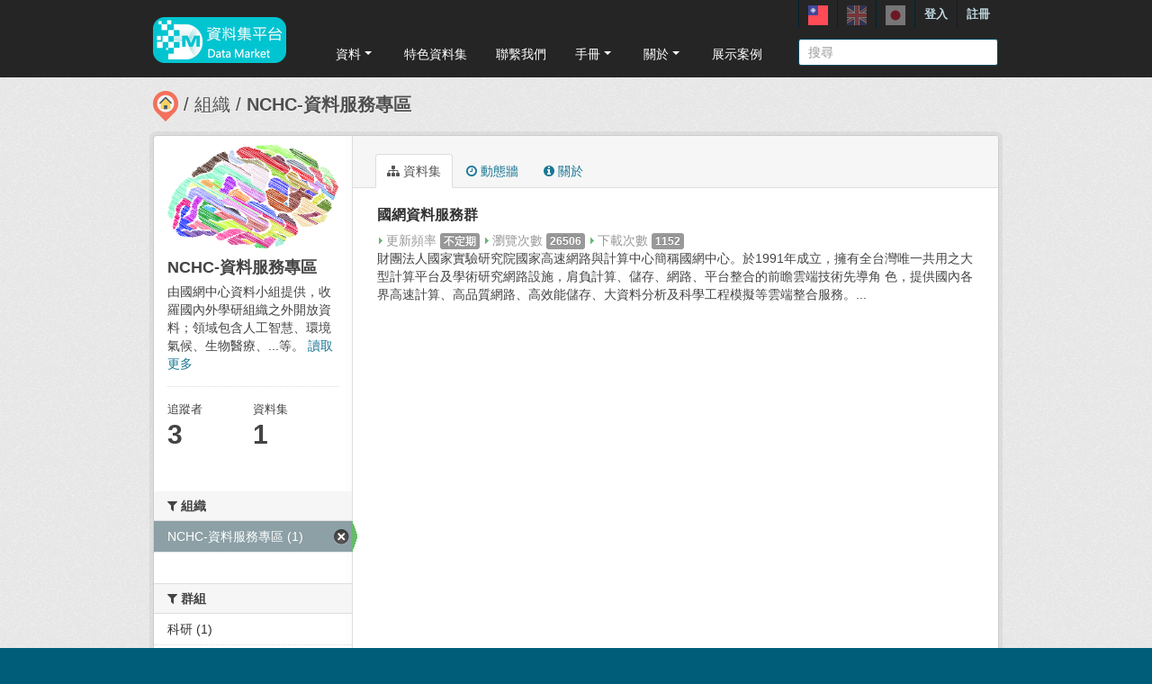

--- FILE ---
content_type: text/html; charset=utf-8
request_url: https://scidm.nchc.org.tw/organization/1517dc0d-5312-4f7c-b602-1fdeecad09e4?license_id=OGL-TW-1.0&tags=%E5%9C%8B%E7%A0%94%E9%99%A2&tags=%E7%A7%91%E6%8A%80%E9%83%A8&organization=aidm&tags=NCHC&tags=%E7%A7%91%E7%A0%94
body_size: 6052
content:
<!DOCTYPE html>
<!--[if IE 7]> <html lang="zh_TW" class="ie ie7"> <![endif]-->
<!--[if IE 8]> <html lang="zh_TW" class="ie ie8"> <![endif]-->
<!--[if IE 9]> <html lang="zh_TW" class="ie9"> <![endif]-->
<!--[if gt IE 8]><!--> <html lang="zh_TW"> <!--<![endif]-->
  <head>
    <!--[if lte ie 8]><script type="text/javascript" src="/fanstatic/vendor/:version:2025-09-25T18:11:20.38/html5.min.js"></script><![endif]-->
<link rel="stylesheet" type="text/css" href="/fanstatic/vendor/:version:2025-09-25T18:11:20.38/select2/select2.css" />
<link rel="stylesheet" type="text/css" href="/fanstatic/css/:version:2025-09-25T18:11:10.53/main.min.css" />
<link rel="stylesheet" type="text/css" href="/fanstatic/vendor/:version:2025-09-25T18:11:20.38/font-awesome/css/font-awesome.min.css" />
<link rel="stylesheet" type="text/css" href="/fanstatic/ckanext-harvest/:version:2025-07-03T15:19:12.32/styles/harvest.css" />
<link rel="stylesheet" type="text/css" href="/fanstatic/pages/:version:2019-12-06T21:21:29.29/:bundle:css/medium-editor.css;css/bootstrap.css" />
<link rel="stylesheet" type="text/css" href="/fanstatic/privatedatasets/:version:2024-01-19T10:36:57.78/custom.css" />
<link rel="stylesheet" type="text/css" href="/fanstatic/rating_css/:version:2020-06-03T18:34:17.72/rating.css" />


    <!-- Global site tag (gtag.js) - Google Analytics -->
    <script async src="https://www.googletagmanager.com/gtag/js?id=UA-143517478-1"></script>
    <script>
      window.dataLayer = window.dataLayer || [];
      function gtag(){dataLayer.push(arguments);}
      gtag('js', new Date());

      gtag('config', 'UA-143517478-1');

      // i18n for javascript
      var chart_title = "各分類資料集數量";
      var series_name = "資料集數量";

      var description_null = "說明不得為空";
      var review_success = "審核成功";
      var submit_success = "送出成功";
      var greater_than_zero = "點數應為大於0之整數";
      var name_null = "名稱不得為空";
      var content_null = "內容不得為空";
      var enter_int = "請輸入正整數"

      var buyDesc = "購買: ";
      var earnDesc = "賺取: ";
      var dataset = "資料集";
      var Adjust = "系統管理者調整點數";
      var Apply = "申請點數" + "通過";
      var NotApply = "申請點數" + "不通過";

      var Regular = "定期更新";
      var Irregular = "不定期更新";
      var Payable = "需付費";
      var Private = "需申請審核";
      var NeedAgree = "需同意授權";
    </script>

    <meta charset="utf-8" />
      <meta name="generator" content="ckan 2.7.6" />
      <meta name="viewport" content="width=device-width, initial-scale=1.0">
    <title>NCHC-資料服務專區 - 組織 - 國網中心資料集平台</title>

    
    
  
    <link rel="shortcut icon" href="/base/images/most.ico" />
    

    <!--[if IE]>
    <script src="/classList.min.js"></script>
    <![endif]-->

    
    
    
    

  <link rel="alternate" type="application/atom+xml" title="國網中心資料集平台 - 組織 NCHC-資料服務專區 中的資料集" href="/feeds/organization/aidm.atom" />
<link rel="alternate" type="application/atom+xml" title="國網中心資料集平台 - 修改版本歷史" href="/revision/list?days=1&amp;format=atom" />

    
      
    

    
    



    
      
      
    
    

    <link rel="stylesheet" href="/base/css/GIS_extend.css" />

  </head>

  
  <body data-site-root="https://scidm.nchc.org.tw/" data-locale-root="https://scidm.nchc.org.tw/" >

    
    <div class="hide"><a href="#content">跳至內容</a></div>
  

  
    

  <header class="account-masthead">
    <div class="container container-top">
      
        
          <nav class="account not-authed">
            <ul class="unstyled">
              
              
              <li class="login"><a href="/user/login_by_sso">登入</a></li>
              
                <li class="register"><a href="/user/register">註冊</a></li>
              
              
            </ul>
          </nav>
        
        
        <div class="account">
          <style>
            .lang-header > a > img{
              width: 22px;
              height: 22px;
              opacity: 0.4;
            }
            .lang-header >.active > img{
              opacity: 1;
            }
          </style>
          <ul class="unstyled">
            
            <li class="lang-header">
              <a href="/zh_TW/organization/1517dc0d-5312-4f7c-b602-1fdeecad09e4?license_id=OGL-TW-1.0&amp;tags=%E5%9C%8B%E7%A0%94%E9%99%A2&amp;tags=%E7%A7%91%E6%8A%80%E9%83%A8&amp;organization=aidm&amp;tags=NCHC&amp;tags=%E7%A7%91%E7%A0%94" 
              class="active">
                <img src="/nchc/images/lang/zh_TW.svg" alt=""/>
              </a>
            </li>
            <li class="lang-header">
              <a href="/en/organization/1517dc0d-5312-4f7c-b602-1fdeecad09e4?license_id=OGL-TW-1.0&amp;tags=%E5%9C%8B%E7%A0%94%E9%99%A2&amp;tags=%E7%A7%91%E6%8A%80%E9%83%A8&amp;organization=aidm&amp;tags=NCHC&amp;tags=%E7%A7%91%E7%A0%94" 
              >
                <img src="/nchc/images/lang/en.svg" alt=""/>
              </a>
            </li>
            <li class="lang-header">
              <a href="/ja/organization/1517dc0d-5312-4f7c-b602-1fdeecad09e4?license_id=OGL-TW-1.0&amp;tags=%E5%9C%8B%E7%A0%94%E9%99%A2&amp;tags=%E7%A7%91%E6%8A%80%E9%83%A8&amp;organization=aidm&amp;tags=NCHC&amp;tags=%E7%A7%91%E7%A0%94" 
              >
                <img src="/nchc/images/lang/ja.svg" alt=""/>
              </a>
            </li>
          </ul>
        </div>
      
    </div>
  </header>

<header class="navbar navbar-static-top masthead">
  
    
  
  <div class="container container-maimenu">
    <button data-target=".nav-collapse" data-toggle="collapse" class="btn btn-navbar" type="button">
      <span class="fa-bar"></span>
      <span class="fa-bar"></span>
      <span class="fa-bar"></span>
    </button>
    
    <hgroup class="header-image pull-left">

      
        
          <a class="logo" href="/"><img style="margin-top: -12px;" src="/uploads/admin/2023-08-02-011347.0089962020-01-21-022635.341909logo.s.png" alt="國網中心資料集平台" title="國網中心資料集平台" /></a>
        
      

    </hgroup>

    <div class="nav-collapse collapse">
      
        <nav class="section navigation">
          <ul class="nav nav-pills">
            
              
                
                
                  <li class="dropdown">
                    <a class="dropdown-toggle" href="#" data-toggle="dropdown">
                      資料<span class="gs_caret"></span>
                    </a>
                    <ul class="dropdown-menu">
                      
                        
                          <li><a class="dropdown-item" href="/zh_TW/dataset">資料集</a></li>
                        
                      
                        
                          <li><a class="dropdown-item" href="/zh_TW/organization">組織</a></li>
                        
                      
                        
                          <li><a class="dropdown-item" href="/zh_TW/group">群組</a></li>
                        
                      
                    </ul>
                  </li>
                
              
                
                
                  
                    <li>
                      <a href="/zh_TW/group?group_class=prj">特色資料集</a>
                    </li>
                  
                
              
                
                
                  
                    <li>
                      <a href="/zh_TW/user_contact">聯繫我們</a>
                    </li>
                  
                
              
                
                
                  <li class="dropdown">
                    <a class="dropdown-toggle" href="#" data-toggle="dropdown">
                      手冊<span class="gs_caret"></span>
                    </a>
                    <ul class="dropdown-menu">
                      
                        
                          <li><a class="dropdown-item" href="/zh_TW/pages/gb-001">宣告</a></li>
                        
                      
                        
                          <li><a class="dropdown-item" href="/zh_TW/pages/pg002">使用手冊</a></li>
                        
                      
                        
                          <li><a class="dropdown-item" href="/zh_TW/pages/ds-upload-download">批次上傳下載程式</a></li>
                        
                      
                    </ul>
                  </li>
                
              
                
                
                  <li class="dropdown">
                    <a class="dropdown-toggle" href="#" data-toggle="dropdown">
                      關於<span class="gs_caret"></span>
                    </a>
                    <ul class="dropdown-menu">
                      
                        
                          <li><a class="dropdown-item" href="/zh_TW/pages/nchc-acknowledge">Acknowledge</a></li>
                        
                      
                        
                          <li><a class="dropdown-item" href="/zh_TW/about">關於</a></li>
                        
                      
                    </ul>
                  </li>
                
              
                
                
                  
                    <li>
                      <a href="/zh_TW/showcase">展示案例</a>
                    </li>
                  
                
              
            
          </ul>
        </nav>
        <style>
          .gs_caret {
              display: inline-block;
              margin-left: 0.255em;
              vertical-align: 0.255em;
              content: '';
              border-top: 0.3em solid;
              border-right: 0.3em solid transparent;
              border-bottom: 0;
              border-left: 0.3em solid transparent;
           }
          .dropdown-toggle:after {
              display: inline-block;
              content: '';
          }
          .navbar .nav > li > .dropdown-menu:before {
              border-bottom: none;
          }
          .navbar .nav > li > .dropdown-menu:after {
              border-bottom: none;
          }
        </style>
      

      
        <form class="section site-search simple-input" action="/dataset" method="get">
          <div class="field">
            <label for="field-sitewide-search">搜尋資料集</label>
            <input id="field-sitewide-search" type="text" name="q" placeholder="搜尋" />
            <button class="btn-search" type="submit"><i class="icon-search"></i></button>
          </div>
        </form>
      

    </div>
  </div>
</header>

  
    <div role="main">
      <div id="content" class="container">
        
          
            <div class="flash-messages">
              
                
              
            </div>
          

          
            <div class="toolbar">
              
                
                  <ol class="breadcrumb">
                    
<li class="home"><a href="/"><img src="/base/images/scidm-breadcrumb.png" alt="圖片說明"><span> 首頁</span></a></li>
                    
  <li><a href="/organization">組織</a></li>
  <li class="active"><a class=" active" href="/organization/aidm">NCHC-資料服務專區</a></li>

                  </ol>
                
              
            </div>
          

          <div class="row wrapper">

            
            
            

            
              <div class="primary span9">
                
                
                  <article class="module">
                    
                      <header class="module-content page-header">
                        
                        <ul class="nav nav-tabs">
                          
  
  <li class="active"><a href="/organization/aidm"><i class="fa fa-sitemap"></i> 資料集</a></li>
  <li><a href="/organization/activity/aidm/0"><i class="fa fa-clock-o"></i> 動態牆</a></li>
  <li><a href="/organization/about/aidm"><i class="fa fa-info-circle"></i> 關於</a></li>

  

                        </ul>
                      </header>
                    
                    <div class="module-content">
                      
                      
    
  
    
      

  
    <ul class="dataset-list unstyled">
    	
	      
	        










  <li class="dataset-item">
    
      <div class="dataset-content">
        
  
          <h3 class="dataset-heading">
            
  
    
    
  
  

            
              <a href="/dataset/nchc-data-nets">國網資料服務群</a>
            
            
              
              
            
          </h3>
        

  

  <span class="paidTxt">更新頻率</span>
  <span class="label label-Green" title="">不定期</span>

  

        
          <span class="paidTxt">瀏覽次數</span>
          <span class="label">26506</span>

          <span class="paidTxt">下載次數</span>
          <span class="label">1152</span>

          
        
        
          
            <div class="dataset-text">財團法⼈國家實驗研究院國家高速網路與計算中心簡稱國網中心。於1991年成立，擁有全台灣唯一共用之大型計算平台及學術研究網路設施，肩負計算、儲存、網路、平台整合的前瞻雲端技術先導角 色，提供國內各界高速計算、高品質網路、高效能儲存、大資料分析及科學工程模擬等雲端整合服務。...</div>
          
        
      </div>
      
        
          
            <ul class="dataset-resources unstyled">
              
                
              
            </ul>
          
        
      
    
  </li>

	      
	    
    </ul>
  

    
  
  
    
  

                    </div>
                  </article>
                
              </div>
            

            
              <aside class="secondary span3">
                
                
  




  
  <div class="module module-narrow module-shallow context-info">
    
    <section class="module-content">
      
      
        <div class="image">
          <a href="/organization/aidm">
            <img src="https://scidm.nchc.org.tw/uploads/group/2018-03-07-071009.536921aidm-logo.png" width="200" alt="aidm" />
          </a>
        </div>
      
      
      <h1 class="heading">NCHC-資料服務專區
        
      </h1>
      
      
      
        <p>
          由國網中心資料小組提供，收羅國內外學研組織之外開放資料；領域包含人工智慧、環境氣候、生物醫療、...等。
          <a href="/organization/about/aidm">讀取更多</a>
        </p>
      
      
      
        
        <div class="nums">
          <dl>
            <dt>追蹤者</dt>
            <dd><span>3</span></dd>
          </dl>
          <dl>
            <dt>資料集</dt>
            <dd><span>1</span></dd>
          </dl>
        </div>
        
        
        <div class="follow_button">
          
        </div>
        
      
      
    </section>
  </div>
  
  
  <div class="filters">
    <div>
      
        

  
  
    
      
      
        <section class="module module-narrow module-shallow">
          
            <h2 class="module-heading">
              <i class="fa fa-medium fa-filter"></i>
              
              組織
            </h2>
          
          
            
            
              <nav>
                <ul class="unstyled nav nav-simple nav-facet">
                  
                    
                    
                    
                    
                      <li class="nav-item active">
                        <a href="/organization/1517dc0d-5312-4f7c-b602-1fdeecad09e4?license_id=OGL-TW-1.0&amp;tags=%E5%9C%8B%E7%A0%94%E9%99%A2&amp;tags=%E7%A7%91%E6%8A%80%E9%83%A8&amp;tags=NCHC&amp;tags=%E7%A7%91%E7%A0%94" title="">
                          <span>NCHC-資料服務專區 (1)</span>
                        </a>
                      </li>
                  
                </ul>
              </nav>

              <p class="module-footer">
                
                  
                
              </p>
            
            
          
        </section>
      
    
  

      
        

  
  
    
      
      
        <section class="module module-narrow module-shallow">
          
            <h2 class="module-heading">
              <i class="fa fa-medium fa-filter"></i>
              
              群組
            </h2>
          
          
            
            
              <nav>
                <ul class="unstyled nav nav-simple nav-facet">
                  
                    
                    
                    
                    
                      <li class="nav-item">
                        <a href="/organization/1517dc0d-5312-4f7c-b602-1fdeecad09e4?groups=research&amp;license_id=OGL-TW-1.0&amp;tags=NCHC&amp;tags=%E7%A7%91%E6%8A%80%E9%83%A8&amp;organization=aidm&amp;tags=%E5%9C%8B%E7%A0%94%E9%99%A2&amp;tags=%E7%A7%91%E7%A0%94" title="">
                          <span>科研 (1)</span>
                        </a>
                      </li>
                  
                </ul>
              </nav>

              <p class="module-footer">
                
                  
                
              </p>
            
            
          
        </section>
      
    
  

      
        

  
  
    
      
      
        <section class="module module-narrow module-shallow">
          
            <h2 class="module-heading">
              <i class="fa fa-medium fa-filter"></i>
              
              標籤
            </h2>
          
          
            
            
              <nav>
                <ul class="unstyled nav nav-simple nav-facet">
                  
                    
                    
                    
                    
                      <li class="nav-item active">
                        <a href="/organization/1517dc0d-5312-4f7c-b602-1fdeecad09e4?license_id=OGL-TW-1.0&amp;tags=%E5%9C%8B%E7%A0%94%E9%99%A2&amp;tags=%E7%A7%91%E6%8A%80%E9%83%A8&amp;organization=aidm&amp;tags=%E7%A7%91%E7%A0%94" title="">
                          <span>NCHC (1)</span>
                        </a>
                      </li>
                  
                    
                    
                    
                    
                      <li class="nav-item active">
                        <a href="/organization/1517dc0d-5312-4f7c-b602-1fdeecad09e4?license_id=OGL-TW-1.0&amp;tags=%E7%A7%91%E6%8A%80%E9%83%A8&amp;organization=aidm&amp;tags=NCHC&amp;tags=%E7%A7%91%E7%A0%94" title="">
                          <span>國研院 (1)</span>
                        </a>
                      </li>
                  
                    
                    
                    
                    
                      <li class="nav-item active">
                        <a href="/organization/1517dc0d-5312-4f7c-b602-1fdeecad09e4?license_id=OGL-TW-1.0&amp;tags=%E5%9C%8B%E7%A0%94%E9%99%A2&amp;organization=aidm&amp;tags=NCHC&amp;tags=%E7%A7%91%E7%A0%94" title="">
                          <span>科技部 (1)</span>
                        </a>
                      </li>
                  
                    
                    
                    
                    
                      <li class="nav-item active">
                        <a href="/organization/1517dc0d-5312-4f7c-b602-1fdeecad09e4?license_id=OGL-TW-1.0&amp;tags=%E5%9C%8B%E7%A0%94%E9%99%A2&amp;tags=%E7%A7%91%E6%8A%80%E9%83%A8&amp;organization=aidm&amp;tags=NCHC" title="">
                          <span>科研 (1)</span>
                        </a>
                      </li>
                  
                </ul>
              </nav>

              <p class="module-footer">
                
                  
                
              </p>
            
            
          
        </section>
      
    
  

      
        

  
  
    
      
      
        <section class="module module-narrow module-shallow">
          
            <h2 class="module-heading">
              <i class="fa fa-medium fa-filter"></i>
              
              格式
            </h2>
          
          
            
            
              <p class="module-content empty">沒有 格式 符合這個搜尋結果</p>
            
            
          
        </section>
      
    
  

      
        

  
  
    
      
      
        <section class="module module-narrow module-shallow">
          
            <h2 class="module-heading">
              <i class="fa fa-medium fa-filter"></i>
              
              授權
            </h2>
          
          
            
            
              <nav>
                <ul class="unstyled nav nav-simple nav-facet">
                  
                    
                    
                    
                    
                      <li class="nav-item active">
                        <a href="/organization/1517dc0d-5312-4f7c-b602-1fdeecad09e4?tags=%E5%9C%8B%E7%A0%94%E9%99%A2&amp;tags=%E7%A7%91%E6%8A%80%E9%83%A8&amp;organization=aidm&amp;tags=NCHC&amp;tags=%E7%A7%91%E7%A0%94" title="">
                          <span>01 政府資料開放授權 (1)</span>
                        </a>
                      </li>
                  
                </ul>
              </nav>

              <p class="module-footer">
                
                  
                
              </p>
            
            
          
        </section>
      
    
  

      
    </div>
    <a class="close no-text hide-filters"><i class="fa fa-times-circle"></i><span class="text">close</span></a>
  </div>


              </aside>
            
          </div>
        
      </div>
    </div>
  
    <footer class="site-footer">
  <div class="container">
    
    <div class="row">
      <div class="span8 footer-links">
        
          <ul class="unstyled">
            
              <li><a href="/about">關於國網中心資料集平台</a></li>
              <li><a href="https://www.nchc.org.tw/Page?itemid=88&mid=150">隱私權政策公告</a></li>
            
          </ul>
          <!-- ul class="unstyled">
            
              <li><a href="http://www.opendefinition.org/okd/"><img src="/base/images/od_80x15_blue.png"></a></li>
            
          </ul -->
          <a href="http://www.nchc.org.tw" target="_new"><img src="/base/images/nchc-logo.png" lalt="NCHC_LOGO"></img></a>
        
      </div>
      <div class="span4 attribution">
        
          <!-- p><strong>Powered by</strong> <a class="hide-text ckan-footer-logo" href="http://ckan.org">CKAN</a></p>
          <ul class="unstyled">
              <li><a href="http://www.ckan.org/">CKAN 協會</a></li>
              
              <li><a href="http://docs.ckan.org/en/2.7/api/">CKAN API</a></li>
          </ul-->
        
        
          
<form class="form-inline form-select lang-select" action="/util/redirect" data-module="select-switch" method="POST">
  <label for="field-lang-select">語言</label>
  <select id="field-lang-select" name="url" data-module="autocomplete" data-module-dropdown-class="lang-dropdown" data-module-container-class="lang-container">
    
      <option value="/zh_TW/organization/1517dc0d-5312-4f7c-b602-1fdeecad09e4?license_id=OGL-TW-1.0&amp;tags=%E5%9C%8B%E7%A0%94%E9%99%A2&amp;tags=%E7%A7%91%E6%8A%80%E9%83%A8&amp;organization=aidm&amp;tags=NCHC&amp;tags=%E7%A7%91%E7%A0%94" >
        中文 (繁體, 台灣)
      </option>
    
      <option value="/en/organization/1517dc0d-5312-4f7c-b602-1fdeecad09e4?license_id=OGL-TW-1.0&amp;tags=%E5%9C%8B%E7%A0%94%E9%99%A2&amp;tags=%E7%A7%91%E6%8A%80%E9%83%A8&amp;organization=aidm&amp;tags=NCHC&amp;tags=%E7%A7%91%E7%A0%94" >
        English
      </option>
    
      <option value="/ja/organization/1517dc0d-5312-4f7c-b602-1fdeecad09e4?license_id=OGL-TW-1.0&amp;tags=%E5%9C%8B%E7%A0%94%E9%99%A2&amp;tags=%E7%A7%91%E6%8A%80%E9%83%A8&amp;organization=aidm&amp;tags=NCHC&amp;tags=%E7%A7%91%E7%A0%94" >
        日本語
      </option>
    
  </select>
  <button class="btn js-hide" type="submit">前往</button>
</form>
        
      </div>
    </div>
    
  </div>

  
    
  
</footer>
  
    
    
    
  
    

      

  <script
    data-embed-id="4d5af5a1-275d-420f-8748-dcb9dbf2dfd8"
    data-base-api-url="https://llm.scidm.tw:80/api/embed"
    src="https://llm.scidm.tw:80/embed/anythingllm-chat-widget.min.js"
    data-chat-icon="chatBubble"
    data-brand-image-url="/nchc/images/chatbot-logo.png"
    data-assistant-icon="/nchc/images/chatbot-logo.png"
    data-sponsor-text="Support by NCHC"
    data-sponsor-link="https://www.nchc.org.tw/"
    data-assistant-name="智能小幫手"
    data-default-messages="我該如何註冊並登入平台？,如何管理和分類平台上的資料集？,如何使用平台上的 API 來開發自動化應用？,平台上的開放數據和受限數據有什麼區別？">
  </script>
  <script>document.getElementsByTagName('html')[0].className += ' js';</script>
<script type="text/javascript" src="/fanstatic/vendor/:version:2025-09-25T18:11:20.38/jquery.min.js"></script>
<script type="text/javascript" src="/fanstatic/vendor/:version:2025-09-25T18:11:20.38/:bundle:jed.min.js;moment-with-locales.js;select2/select2.min.js;bootstrap/js/bootstrap.min.js"></script>
<script type="text/javascript" src="/fanstatic/base/:version:2025-09-25T18:11:11.95/:bundle:plugins/jquery.inherit.min.js;plugins/jquery.proxy-all.min.js;plugins/jquery.url-helpers.min.js;plugins/jquery.date-helpers.min.js;plugins/jquery.slug.min.js;plugins/jquery.slug-preview.min.js;plugins/jquery.truncator.min.js;plugins/jquery.masonry.min.js;plugins/jquery.form-warning.min.js;sandbox.min.js;module.min.js;pubsub.min.js;client.min.js;notify.min.js;i18n.min.js;main.min.js;modules/select-switch.min.js;modules/slug-preview.min.js;modules/basic-form.min.js;modules/confirm-action.min.js;modules/api-info.min.js;modules/autocomplete.min.js;modules/custom-fields.min.js;modules/data-viewer.min.js;modules/table-selectable-rows.min.js;modules/resource-form.min.js;modules/resource-upload-field.min.js;modules/resource-reorder.min.js;modules/resource-view-reorder.min.js;modules/follow.min.js;modules/activity-stream.min.js;modules/dashboard.min.js;modules/resource-view-embed.min.js;view-filters.min.js;modules/resource-view-filters-form.min.js;modules/resource-view-filters.min.js;modules/table-toggle-more.min.js;modules/dataset-visibility.min.js;modules/media-grid.min.js;modules/image-upload.min.js"></script>
<script type="text/javascript" src="/fanstatic/base/:version:2025-09-25T18:11:11.95/jadeLab.js"></script>
<script type="text/javascript" src="/fanstatic/pages/:version:2019-12-06T21:21:29.29/:bundle:js/pages-editor.js;js/medium-editor.min.js"></script></body>
</html>